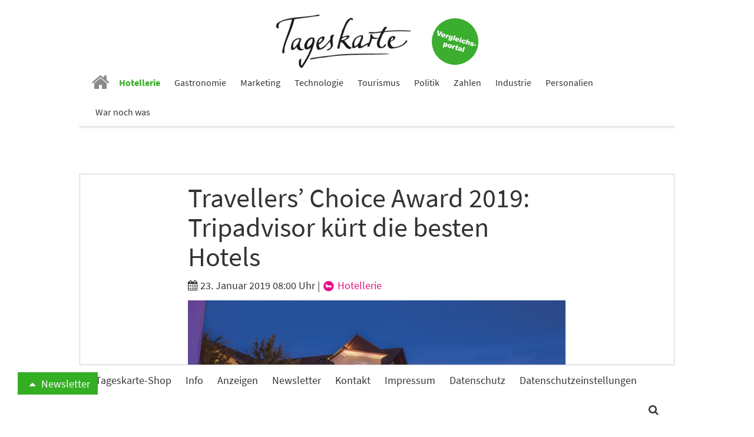

--- FILE ---
content_type: text/html; charset=utf-8
request_url: https://www.tageskarte.io/hotellerie/detail/travellers-choice-award-2019-tripadvisor-kuert-die-besten-hotels.html
body_size: 17075
content:
<!DOCTYPE html>
<html lang="de-DE">
<head>

<meta charset="utf-8">
<!-- 
	build by schubwerk Berlin GmbH

	This website is powered by TYPO3 - inspiring people to share!
	TYPO3 is a free open source Content Management Framework initially created by Kasper Skaarhoj and licensed under GNU/GPL.
	TYPO3 is copyright 1998-2019 of Kasper Skaarhoj. Extensions are copyright of their respective owners.
	Information and contribution at https://typo3.org/
-->


<link rel="shortcut icon" href="/typo3conf/ext/hogaumacht/Resources/Public/Icons/favicon.ico" type="image/x-icon">
<title>Travellers’ Choice Award 2019: Tripadvisor kürt die besten Hotels: Tageskarte</title>
<meta property="og:title" content="Travellers’ Choice Award 2019: Tripadvisor kürt die besten Hotels" />
<meta property="og:type" content="article" />
<meta property="og:url" content="https://www.tageskarte.io/hotellerie/detail/travellers-choice-award-2019-tripadvisor-kuert-die-besten-hotels.html" />
<meta property="og:image" content="https://www.tageskarte.io/fileadmin/content/_processed_/6/6/csm_Jagdhof_Titel-Ausschnitt_2018-rgb_7101bff066.jpg" />
<meta property="og:image:width" content="500" />
<meta property="og:image:height" content="334" />
<meta name="description" content="TripAdvisor hat die Travellers’ Choice Award Gewinner für Hotels 2019 vorgestellt. Die &quot;Hotel-Oscars&quot; wurden bereits zum 17. Mal vergeben. In Deutschland schnappte sich das Wellnesshotel Jagdhof im bayerischen Röhrnbach den ersten Platz. " />
<meta property="og:description" content="TripAdvisor hat die Travellers’ Choice Award Gewinner für Hotels 2019 vorgestellt. Die &quot;Hotel-Oscars&quot; wurden bereits zum 17. Mal vergeben. In Deutschland schnappte sich das Wellnesshotel Jagdhof im bayerischen Röhrnbach den ersten Platz. " />
<meta name="keywords" content="Tripadvisor, Travellers’ Choice Award, Deutschland, Hotel, weltweit" />
<meta name="generator" content="TYPO3 CMS">
<meta name="viewport" content="width=device-width, initial-scale=1">
<meta name="apple-mobile-web-app-capable" content="no">
<meta http-equiv="X-UA-Compatible" content="IE=edge">
<meta name="robots" content="index, follow, max-snippet:-1, max-image-preview:large, max-video-preview:-1">
<meta property="og:site_name" content="Tageskarte">
<meta property="og:title" content="anzeigen">


<link rel="stylesheet" type="text/css" href="/typo3conf/ext/hogaumacht/Resources/Public/Css/layout.min.1706112322.css" media="all">
<link rel="stylesheet" type="text/css" href="/typo3conf/ext/hogaumacht/Resources/Public/CustomCSS/custom.1687433309.css" media="all">
<link rel="stylesheet" type="text/css" href="/typo3conf/ext/rx_shariff/Resources/Public/Css/shariff.complete.1523862692.css" media="all">


<script src="/typo3/sysext/core/Resources/Public/JavaScript/Contrib/jquery/jquery-3.2.1.min.1561451061.js" type="text/javascript"></script>
<script type="text/javascript">
/*<![CDATA[*/
jQuery.noConflict();
/*]]>*/
</script>



<link rel="next" href="/hotellerie/detail/travellers-choice-award-2019-tripadvisor-kuert-die-besten-hotels.html?tx_news_pi1%5B%40widget_2808_0%5D%5BcurrentPage%5D=2&amp;cHash=6dfc30f8240314743d47d08163d1b8cb" />
				
<link rel="preconnect" crossorigin href="https://de.ioam.de">
<link rel="preconnect" crossorigin href="https://www.facebook.com">
<link rel="preconnect" crossorigin href="https://www.google-analytics.com">
<link rel="preconnect" crossorigin href="https://connect.facebook.net">
<link rel="preconnect" crossorigin href="https://piwik.pantanet.de">
<link rel="preconnect" crossorigin href="https://securepubads.g.doubleclick.net">
<link rel="preconnect" crossorigin href="https://storage.googleapis.com">
<link rel="preconnect" crossorigin href="https://www.googletagmanager.com">

<script src="//script.ioam.de/iam.js?m=1" type="text/javascript"></script>

<link rel="preload" as="font" crossorigin="anonymous" href="https://www.tageskarte.io/typo3conf/ext/hogaumacht/Resources/Public/Fonts/fontawesome-webfont.woff2?v=4.7.0">
<link rel="preload" as="font" crossorigin="anonymous" href="https://www.tageskarte.io/typo3conf/ext/hogaumacht/Resources/Public/Fonts/source-sans-pro-v13-latin-regular.woff2">
<link rel="preload" as="font" crossorigin="anonymous" href="https://www.tageskarte.io/typo3conf/ext/hogaumacht/Resources/Public/Fonts/source-sans-pro-v13-latin-700.woff2">
<link rel="preload" as="font" crossorigin="anonymous" href="https://www.tageskarte.io/typo3conf/ext/hogaumacht/Resources/Public/Fonts/source-serif-pro-v7-latin-regular.woff2">

<link rel="preload" href="//data-f5d00c1ea1.tageskarte.io/iomm/latest/manager/base/es6/bundle.js" as="script" id="IOMmBundle">
<link rel="preload" href="//data-f5d00c1ea1.tageskarte.io/iomm/latest/bootstrap/loader.js" as="script">
<script type="text/javascript" src="//data-f5d00c1ea1.tageskarte.io/iomm/latest/bootstrap/loader.js"></script>

<script type="text/javascript">
  IOMm('configure', { st: 'tageskar', dn: 'data-f5d00c1ea1.tageskarte.io', mh:5 });
</script>
<script type="text/javascript">
var Ads_BA_ADIDsite = "tageskarte.io";
var Ads_BA_ADIDsection = "rotation"; // "rotation"; //bzw. passende Rubrik
var Ads_BA_keyword = "";
</script>
<script type="text/javascript" src="https://storage.googleapis.com/ba_utils/taka.js"></script>
<script async type="text/javascript" src="https://securepubads.g.doubleclick.net/tag/js/gpt.js"></script>
<!-- Global site tag (gtag.js) - Google Ads: 10845787738 -->
<script async src="https://www.googletagmanager.com/gtag/js?id=AW-10845787738"></script>
<script>
  window.dataLayer = window.dataLayer || [];
  function gtag(){dataLayer.push(arguments);}
  gtag('js', new Date());

  gtag('config', 'AW-10845787738');
</script><!-- Matomo Tag Manager -->
<script type="text/javascript">
var _mtm = _mtm || [];
_mtm.push({'mtm.startTime': (new Date().getTime()), 'event': 'mtm.Start'});
var d=document, g=d.createElement('script'), s=d.getElementsByTagName('script')[0];
g.type='text/javascript'; g.async=true; g.defer=true; g.src='https://piwik.pantanet.de/js/container_gUS0m9v1.js'; s.parentNode.insertBefore(g,s);
</script>
<!-- End Matomo Tag Manager --><style>      .news-single .shariff-button {
         min-width: auto!important;
         max-width: 36px!important;
         width: 36px!important;
      }
      .shariff-button {
         min-width: auto!important;
         max-width: 24px!important;
         width: 24px!important;
      }
      .shariff-button .share_text {
         display: none!important;
      }
      .carousel-inner>.item {
         display: block;
      }</style>
</head>
<body>
<div id="fb-root"></div>
<script async defer src="https://connect.facebook.net/en_US/sdk.js#xfbml=1&version=v3.2"></script>
<nav class="navbar navbar-default navbar-fixed-top">
  <div class="container">
    <div class="sticky-d-none text-center mt-2 logo-container">
      <a href="/">
        <img alt="Tageskarte" src="/fileadmin/_processed_/4/e/csm_Tageskarte_d9e41771b2.png" width="228" height="90" />
      </a>

      <a class="navbar-jobs" href="/vergleich-bewertung.html">
        <img alt="Jobs" src="/typo3conf/ext/hogaumacht/Resources/Public/Images/Button_Vergleichsportal.svg" width="79" height="79" />
      </a>
    </div>
    <div class="navbar-header">
      <button type="button" class="navbar-toggle collapsed" data-toggle="collapse" data-target="#bs-example-navbar-collapse-1" aria-expanded="false">
        <span class="sr-only">Toggle navigation</span> <span class="icon-bar"></span> <span class="icon-bar"></span> <span class="icon-bar"></span>
      </button>

      <a class="navbar-brand" href="/">
        <img class="img-responsive" alt="Tageskarte" src="/fileadmin/_processed_/4/e/csm_Tageskarte_f6797b121f.png" width="86" height="34" />
      </a>
    </div>

    <div class="collapse navbar-collapse" id="bs-example-navbar-collapse-1">
      <ul class="nav navbar-nav">
        
          
              <li class=" n27">
                <a href="/" target="" title="Home">
                  <i class="fa fa-home" aria-hidden="true"></i>
                </a>
              </li>
            
        
          
              <li class="active n71">
                <a href="/hotellerie.html" target="" title="Hotellerie">
                  Hotellerie
                </a>
              </li>
            
        
          
              <li class=" n72">
                <a href="/gastronomie.html" target="" title="Gastronomie">
                  Gastronomie
                </a>
              </li>
            
        
          
              <li class=" n75">
                <a href="/marketing.html" target="" title="Marketing">
                  Marketing
                </a>
              </li>
            
        
          
              <li class=" n3071">
                <a href="/technologie.html" target="" title="Technologie">
                  Technologie
                </a>
              </li>
            
        
          
              <li class=" n73">
                <a href="/tourismus.html" target="" title="Tourismus">
                  Tourismus
                </a>
              </li>
            
        
          
              <li class=" n74">
                <a href="/politik.html" target="" title="Politik">
                  Politik
                </a>
              </li>
            
        
          
              <li class=" n77">
                <a href="/zahlen.html" target="" title="Zahlen">
                  Zahlen
                </a>
              </li>
            
        
          
              <li class=" n78">
                <a href="/industrie.html" target="" title="Industrie">
                  Industrie
                </a>
              </li>
            
        
          
              <li class=" n3503">
                <a href="/personalien.html" target="" title="Personalien">
                  Personalien
                </a>
              </li>
            
        
          
              <li class=" n3278">
                <a href="/war-noch-was.html" target="" title="War noch was">
                  War noch was
                </a>
              </li>
            
        
      </ul>
    </div>
  </div>
</nav>

<div class="outer-main mt-4">
    
            <div class="container">
                <div class="leaderboard-cad"><div id="Ads_BA_BS" class="text-center"><script type="text/javascript">Ads_BA_AD('BS');</script></div></div>
            </div>
        

    
	
	
	

    <script type='text/javascript'>
        var cp = 'Hotellerie';
        IOMm('pageview', {cp: cp});
    </script>

    <div class="container bg-white b-1">
        
<div id="c111" class="frame frame-default frame-type-list frame-layout-0"><html xmlns:f="http://typo3.org/ns/TYPO3/CMS/Fluid/ViewHelpers"><div class="news news-single"><div class="article" itemscope="itemscope" itemtype="http://schema.org/Article"><div class="row"><div class="col-sm-8 col-sm-offset-2"><h1 class="mt-0" itemprop="headline">Travellers’ Choice Award 2019: Tripadvisor kürt die besten Hotels</h1><div class="extra"><!-- author --><!-- date --><i class="fa fa-calendar"></i><time datetime="2019-01-23">
                23. Januar 2019 08:00 Uhr
                <meta itemprop="datePublished" content="2019-01-23" /></time><!-- category -->
	
		
			|
			
					
						
							
									<a class="category-image category-2" href="/hotellerie.html"><img title="Hotellerie" alt="Hotellerie" src="/fileadmin/content/_processed_/8/7/csm_hotellerie_05560ce183.png" width="22" height="22" /> Hotellerie
									</a></div><!-- media files --><div id="news-carousel" class="carousel slide news-img-wrap mb-2" data-ride="carousel" data-interval="8000" data-pause="hover"><div class="carousel-inner" role="listbox"><div class="item active"><a href="/fileadmin/content/_processed_/6/6/csm_Jagdhof_Titel-Ausschnitt_2018-rgb_651a693bcf.jpg" data-description="1. Platz in Deutschland: Das Wellnesshotel Jagdhof in Röhrnbach / Quelle: TripAdvisor" title="" class="lightbox" rel="lightbox[myImageSet]"><img class="img-responsive img-lazy"
         title="" alt=""
         data-src="/fileadmin/content/_processed_/6/6/csm_Jagdhof_Titel-Ausschnitt_2018-rgb_415d9bef0e.jpg"
         data-srcset="/fileadmin/content/_processed_/6/6/csm_Jagdhof_Titel-Ausschnitt_2018-rgb_415d9bef0e.jpg 642w, /fileadmin/content/_processed_/6/6/csm_Jagdhof_Titel-Ausschnitt_2018-rgb_cc21a7346b.jpg 509w, /fileadmin/content/_processed_/6/6/csm_Jagdhof_Titel-Ausschnitt_2018-rgb_c16a5e04bf.jpg 470w, /fileadmin/content/_processed_/6/6/csm_Jagdhof_Titel-Ausschnitt_2018-rgb_3412bb62c2.jpg 737w, /fileadmin/content/_processed_/6/6/csm_Jagdhof_Titel-Ausschnitt_2018-rgb_a601f6a3b8.jpg 395w"
         sizes="(min-width: 1200px) 642px, (min-width: 992px) 509px, (min-width: 768px) 470px, (max-width: 767px) 736px, (max-width: 425px) 395px" /></a><div class="carousel-caption news-img-caption">
		1. Platz in Deutschland: Das Wellnesshotel Jagdhof in Röhrnbach / Quelle: TripAdvisor
	</div></div></div></div></div></div><div class="row"><div class="col-sm-2"><div xmlns:rx="http://typo3.org/ns/Reelworx/RxShariff/ViewHelper"><div data-orientation="vertical" data-theme="icon" data-mail-url="mailto:" data-services="[&quot;facebook&quot;,&quot;whatsapp&quot;,&quot;linkedin&quot;,&quot;twitter&quot;,&quot;xing&quot;,&quot;mail&quot;]" data-lang="de" class="shariff"></div></div></div><div class="col-sm-8 inner-content"><meta itemprop="description" content="TripAdvisor hat die Travellers’ Choice Award Gewinner für Hotels 2019 vorgestellt. Die &quot;Hotel-Oscars&quot; wurden bereits zum 17. Mal vergeben. In Deutschland schnappte sich das Wellnesshotel Jagdhof im bayerischen Röhrnbach den ersten Platz. "><meta itemprop="image" content="/fileadmin/content/_processed_/6/6/csm_Jagdhof_Titel-Ausschnitt_2018-rgb_7101bff066.jpg" /><meta itemprop="dateModified" content="2019-01-23" /><div itemprop="author publisher" itemscope itemtype="http://schema.org/Organization"><meta itemprop="url" content="https://www.tageskarte.io/" /><meta itemprop="name" content="TAGESKARTE" /><div itemprop="logo" itemscope itemtype="https://schema.org/ImageObject"><meta itemprop="url" content="/typo3temp/assets/_processed_/2/c/csm_Tageskarte_90fd8c06b8.png" /></div></div><!-- main text --><div class="news-text-wrap" itemprop="articleBody"><p>TripAdvisor hat die Travellers’ Choice Award Gewinner für Hotels 2019 vorgestellt. Die Auszeichnung gründet auf Millionen von Bewertungen und Meinungen der TripAdvisor-Reisenden weltweit innerhalb eines Jahres. Zum 17. Mal wird der Award in diesem Jahr vergeben und würdigt 7.812 Unterkünfte in 94 Ländern weltweit in neun Kategorien.</p><p>In Deutschland stehen Wellnesshotels in der Natur bei Reisenden hoch im Kurs, aber auch Hotelikonen in Berlin, Düsseldorf oder Trier gehören zu den Gewinnern der Kategorie „Top Hotels“. Das weltweite Ranking wird angeführt von den <a href="https://www.tulemarresort.com/accommodations/tulemar-bungalows/bungalows/" target="_blank">Tulemar Bungalows &amp; Villas</a>, die in einem Nationalpark in Costa Rica liegen und mit reichlich exotischer Flora und Fauna locken. Außerdem haben es einige Hotels aus Asien, Italien und eines aus Österreich in die Top Ten weltweit geschafft.</p><p>„Wir gratulieren den Travellers‘ Choice Gewinnern für Hotels – unsere Hotel-Oscars sind die höchste Auszeichnung und Ausgangspunkt für Reisende, ihr ideales Hotel für jeden Geldbeutel und Reisetyp zu finden, wenn sie in diesem Jahr verreisen“, sagt Susanne Nguyen, Pressesprecherin bei TripAdvisor.</p><p>Die Nummer eins in Deutschland bei Top Hotels ist das Wellnesshotel Jagdhof aus Bayern: „Als Wellnesshotel möchten wir unsere Gäste mit Charme und Großzügigkeit auf allen Ebenen verwöhnen – das gelingt uns, wie die positiven Bewertungen auf TripAdvisor zeigen. Daher möchten wir uns herzlich bei unseren Gästen für ihr tolles Feedback bedanken, ebenso gilt unser Dank dem ganzen Jagdhof-Team, das mit so viel Herzblut dabei ist!“, sagt Familie Ritzinger.</p><p><strong>Die&nbsp;Top 10 „Top Hotels“ in Deutschland</strong><br /> &nbsp;</p></div><!-- content elements --><div id="c4799" class="frame frame-default frame-type-text frame-layout-0"><p><strong>1. Platz: <a href="https://www.jagdhof-roehrnbach.de/" target="_blank">Wellnesshotel Jagdhof</a>, Röhrnbach</strong></p><p><strong>Das sagt TripAdvisor:</strong>&nbsp;Das Wohlbefinden der Gäste steht ganz im Mittelpunkt dieses 5-Sterne-Hotels. Das stilvolle Ambiente des Hauses sowie die Wander- und Ausflugsmöglichkeiten im umliegenden Naherholungsgebiet Bayerischer Wald lassen den Besucher schnell den Alltagsstress vergessen. Das gelingt natürlich auch mit den vielen Angeboten in der mit 6.500 m2 größten Hotel-WellnessLandschaft in Bayern. Fazit eines Besuchers: „Wir reisen viel in der Welt umher, aber dieses Hotel übertrifft fast alle Hotels in allen Belangen. Service top, Wellnessbereich super, Zimmer modern und gemütlich, Essen, vom Frühstück über Nachmittagsbüfett bis auf Nacht mit 6-7-Gang-Menüs super!“</p></div><div id="c4798" class="frame frame-default frame-type-textmedia frame-layout-0"><div class="ce-textpic ce-center ce-above"><!-- 4 --><!-- instagram --><figure class="image"></figure></div></div><div id="c4801" class="frame frame-default frame-type-text frame-layout-0"><p><strong>2. Platz:<a href="https://www.gorkiapartments.com/de" target="_blank"> Berlin Gorki Apartments</a>, Berlin </strong></p><p><strong>Das sagt TripAdvisor: </strong>Ein wahres Schmuckstück im Herzen der Hauptstadt sind die Berlin Gorki Apartments: Die luxuriöse Einrichtung erinnert stilsicher an vergangene Epochen und der zuvorkommende und freundliche Service lässt keine Wünsche offen. Ein Gast berichtet: „Man fühlt sich nicht wie in einem Hotel, sondern als wäre man zuhause.“</p></div><div id="c4800" class="frame frame-default frame-type-textmedia frame-layout-0"><div class="ce-textpic ce-center ce-above"><!-- 4 --><!-- instagram --><figure class="image"></figure></div></div><div id="c4803" class="frame frame-default frame-type-text frame-layout-0"><p><strong>3. Platz: <a href="https://www.zechmeisterlehen.de/" target="_blank">Alpenhotel Zechmeisterlehen</a>, Schönau am Königssee&nbsp;</strong></p><p><strong>Das sagt TripAdvisor:</strong> Erholungsurlaub vor atemberaubender Alpenkulisse bietet das 4-Sterne-Alpenhotel Zechmeisterlehen im Berchtesgadener Land. Im Sommer lockt der hoteleigene Naturbadesee mit Liegebereich an die frische Luft, für die kalte Monate bietet sich der gut ausgestattete Wellnessbereich an. Auch kulinarisch hat das Hotel einiges zu bieten, wie dieser TripAdvisor-User weiß: „Das Essen war einfach himmlisch. Das kann man gar nicht beschreiben, das muss man erlebt haben.“</p></div><div id="c4802" class="frame frame-default frame-type-textmedia frame-layout-0"><div class="ce-textpic ce-center ce-above"><!-- 4 --><!-- instagram --><figure class="image"></figure></div></div><div id="c4805" class="frame frame-default frame-type-text frame-layout-0"><p><strong>4. Platz: <a href="https://www.forsthaus-auerhahn.de/" target="_blank">Forsthaus Auerhahn</a>, Baiersbronn</strong></p><p><strong>Das sagt TripAdvisor:</strong> Mittlerer Hotelpreis/Nacht: Auf TripAdvisor nicht verfügbar. Wo früher Fuhrleute und Holzhauer einkehrten, ist inzwischen ein 4-Sterne-Hotel im Naturpark Schwarzwald entstanden. Landschaftlich toll gelegen, mit tadellosem Service und Verköstigung ist das Forsthaus auch für Familien geeignet. Besonders zu empfehlen sind die getrennten und kürzlich neu renovierten Pool-Landschaften, damit im Urlaub auch die nötige Ruhe gewährleistet ist. „Wir werden auf jeden Fall wiederkommen, auch aufgrund der durchweg angenehmen Mitarbeiter“, verspricht ein Gast.</p></div><div id="c4804" class="frame frame-default frame-type-textmedia frame-layout-0"><div class="ce-textpic ce-center ce-above"><!-- 4 --><!-- instagram --><figure class="image"></figure></div></div><div id="c4807" class="frame frame-default frame-type-text frame-layout-0"><p><strong>5. Platz: <a href="https://www.marriott.de/hotels/travel/berak-hotel-am-steinplatz-autograph-collection/" target="_blank">Hotel am Steinplatz, Autograph Collection</a>, Berlin</strong></p><p><strong>Das sagt TripAdvisor:</strong> Bereits 1913 wurde das heutige glamouröse Hotel am Steinplatz in Berlin eröffnet. Hier residierten bereits Stars wie Romy Schneider und Brigitte Bardot. Heute erstrahlt das Etablissement in renovierter Form und schafft den Spagat zwischen klassischem Stil und moderner Architektur. „Vom ersten Kontakt beim Check-In einfach nur perfekt. So soll Service sein, nett, nie übertrieben, aber immer hilfsbereit.“, schwärmt ein Nutzer auf TripAdvisor.</p></div><div id="c4806" class="frame frame-default frame-type-textmedia frame-layout-0"><div class="ce-textpic ce-center ce-above"><!-- 4 --><!-- instagram --><figure class="image"></figure></div></div><div id="c4809" class="frame frame-default frame-type-text frame-layout-0"><p><strong>6. Platz: <a href="http://www.ritzcarlton.com/de/hotels/germany/wolfsburg" target="_blank">The Ritz-Carlton</a>, Wolfsburg</strong></p><p><strong>Das sagt TripAdvisor:</strong> Dieses Hotel eignet sich für VW-Autoabholer und reguläre Gäste gleichermaßen. Die exklusive und geschmackvolle Einrichtung überzeugt ebenso wie das erstklassige Frühstücksangebot. In den Abendstunden öffnet der Ritz-Club seine Pforten zum gepflegten Dinner. Ein wahrer Blickfänger ist der Ausblick auf das bei Nacht illuminierte, denkmalgeschützte VW-Kraftwerk. Die Gäste wissen auch den Service sehr zu schätzen: „Das Personal war äußerst zuvorkommend und hat beinahe alle Wünsche von den Augen abgelesen.“</p></div><div id="c4808" class="frame frame-default frame-type-textmedia frame-layout-0"><div class="ce-textpic ce-center ce-above"><!-- 4 --><!-- instagram --><figure class="image"></figure></div></div><div id="c4811" class="frame frame-default frame-type-text frame-layout-0"><p><strong>7. Platz: <a href="https://www.capellahotels.com/en/capella-dusseldorf" target="_blank">Breidenbacher Hof, a Capella Hotel</a>, Düsseldorf</strong></p><p><strong>Das sagt TripAdvisor: </strong>Direkt an der Luxusmeile “Kö” liegt der Breidenbacher Hof. Von Literaten wie Karl May und Thomas Mann bis zu Musikern wie den Rolling Stones und Paul McCartney haben schon viele Prominente im Breidenbacher Hof genächtigt. Mit Udo Lindenberg hatte das Hotel sogar einen berühmten Pagen. Die perfekte Lage ermöglicht Spaziergänge zu den wichtigsten Hotspots der Stadt. Der hauseigene Pool, die Suiten und die internationale Bar lassen keine Wünsche offen. TripAdvisor-Nutzer loben den Breidenbacher Hof als „Ausnahmeerscheinung in der deutschen Hotellerie.“</p></div><div id="c4810" class="frame frame-default frame-type-textmedia frame-layout-0"><div class="ce-textpic ce-center ce-above"><!-- 4 --><!-- instagram --><figure class="image"></figure></div></div><div id="c4813" class="frame frame-default frame-type-text frame-layout-0"><p><strong>8. Platz: <a href="https://www.alpenhof.de/index.asp" target="_blank">Alm- &amp; Wellnesshotel Alpenhof</a>, Berchtesgaden</strong></p><p><strong>Das sagt TripAdvisor:</strong> Der Alpenhof begeistert seine Gäste mit seinem stilsicheren Ambiente und einem perfekten Verhältnis von Romantik und Pragmatik. Die ruhige Lage und Atmosphäre sorgen direkt für Wohlgefühl und Entspannung. Der Wellnessbereich des familiengeführten Hotels wurde kürzlich umfassend renoviert und erstrahlt im neuen Glanz. Ein Nutzer auf TripAdvisor schreibt: „Die Mitarbeiter sind mit sehr viel Herz und Freunde bei der Arbeit dabei und man fühlt sich im Alpenhof einfach gut aufgehoben.“</p></div><div id="c4812" class="frame frame-default frame-type-textmedia frame-layout-0"><div class="ce-textpic ce-center ce-above"><!-- 4 --><!-- instagram --><figure class="image"></figure></div></div><div id="c4815" class="frame frame-default frame-type-text frame-layout-0"><p><strong>9. Platz: <a href="https://www.reischlhof.de/index.de.html" target="_blank">Wellnesshotel Reischlhof</a>, Wegscheid</strong></p><p><strong>Das sagt TripAdvisor:</strong> Exzellente Küche, großer Spa-Bereich und liebevoll eingerichtete Räumlichkeiten – mit diesen drei Zutaten weiß das von der Familie Reischl geführte 4-Sterne-Wellnesshotel in Niederbayern zu überzeugen. Insbesondere von den variantenreichen Aufgüssen in der Sauna sind die Gäste begeistert. „Dieses Hotel hat es geschafft die klassischen Kleinigkeiten, die auch im Urlaub zu Stress führen können, zu eliminieren.“, weiß ein Gast zu berichten.</p></div><div id="c4814" class="frame frame-default frame-type-textmedia frame-layout-0"><div class="ce-textpic ce-center ce-above"><!-- 4 --><!-- instagram --><figure class="image"></figure></div></div><div id="c4817" class="frame frame-default frame-type-text frame-layout-0"><p><strong>10. Platz: <a href="https://www.hotel-villa-huegel.de/" target="_blank">Hotel Villa Hügel</a>, Trier</strong></p><p><strong>Das sagt TripAdvisor:</strong> Wer schon immer einmal in einem Skypool eines Luxushotels baden wollte, sollte sich das Hotel Villa Hügel genauer anschauen. Vom Pool aus lässt sich ein grandioses Panorama mit der Stadt Trier und dem Moseltal bestaunen. Neben dem Wellnessbereich überzeugt auch das schöne Ambiente derkürzlich umgebauten alten Villa. Ein Reisender ist restlos begeistert: „Selten so ein gutes Hotel erlebt. Vom Skypool kann man beim Schwimmen über die Stadt blicken. Das Frühstück ist nach unserer Meinung nicht mehr zu übertreffen, hier ist jeder zufrieden, einfach toll.“</p></div><div id="c4816" class="frame frame-default frame-type-textmedia frame-layout-0"><div class="ce-textpic ce-center ce-above"><!-- 4 --><!-- instagram --><figure class="image"></figure></div></div><div id="c4818" class="frame frame-default frame-type-text frame-layout-0"><p><strong>Die Top 10 „Top Hotels“ weltweit</strong></p><p>Das weltweit beste Hotel dürfte sowohl Erholungssuchende als auch Naturliebhaber ansprechen: Die Tulemar Bungalows &amp; Villas bieten nicht nur luxuriöse Unterkünfte und einen traumhaft schönen Strand, sondern liegen inmitten des Manuel Antonio National Parks, wo Faultiere, Affen und Kolibris mit etwas Glück von der eigenen Terrasse aus bestaunt werden können.</p><ol><li><strong><a href="https://www.tulemarresort.com/accommodations/tulemar-bungalows/bungalows/" target="_blank">Tulemar Bungalows &amp; Villas</a></strong>, Costa Rica - „Wie beschreiben Sie Perfektion? Das schönste Zimmer, die beste Aussicht, ein herrlicher Strand, eine reichhaltige Tierwelt, mit Affen, die einen jeden Morgen besuchen, und ein persönlicher Concierge.“</li><li><strong><a href="http://www.belvederericcione.com/de/hotel-in-riccione/1-0.html" target="_blank">Hotel Belvedere</a></strong>, Italien – „Der gepflegte, nahe gelegene Stand, die neu renovierten Zimmer, das ausgezeichnete Essen und die herzliche Gastfreundschaft Marinas mit ihrem Team sind längst nicht alles, was uns an diesem Hotel fasziniert.“</li><li><strong><a href="http://viroth-hotel.com/" target="_blank">Viroth's Hotel</a></strong>,<strong></strong>Kambodscha – „Dieses Hotel ist außergewöhnlich! Es verbindet Stil mit Klasse und exzellentem Service und es ist sicherlich eines der besten Hotels in Kambodscha = absolut empfehlenswert!“</li><li><strong><a href="http://amanda-kenting.hengchunhotels.com/en/" target="_blank">Kenting Amanda Hotel</a></strong>, Taiwan – „Es ist von innen wie ein marokkanischer Palast und man fühlt sich wie eine Prinzessin oder Prinz (wer weiß das heute noch so genau ;-)) aus Tausend und eine Nacht.“</li><li><strong><a href="https://www.tuxerhof.at/" target="_blank">Hotel Alpin Spa Tuxerhof</a></strong>, Österreich – „Das Juwel im Zillertal: Das Engagement der Familie Schneeberger und des ganzen Personals ist sehr bemerkenswert...durch den Umbau des Hotels ist zum Hallenbad nun auch ein Sunset-Pool auf dem Dach entstanden.“</li><li><strong><a href="https://fqicharleston.com/" target="_blank">French Quarter Inn</a></strong>, USA – „Wenn man auf der Suche nach Südstaatencharme, Gastfreundlichkeit und zentraler Lage ist, liegt man hier goldrichtig. Das Hotel ist nahezu perfekt. Tolle Zimmer, hilfsbereites Personal und viel Flair haben uns begeistert. Es gibt sogar frisch gebackene Kekse und Milch, bevor man ins Bett geht ;-).“</li><li><strong><a href="https://www.theresortatpedregal.com/" target="_blank">The Resort at Pedregal</a></strong>, Mexiko – „Sobald man sich dem Hotel nähert, wird man begrüßt mit beeindruckender Aussicht, köstlichen Drinks und freundlichen Gastgebern. Der Service ist erstklassig.“</li><li><strong><a href="https://www.belmond.com/de/palacio-nazarenas-cusco/" target="_blank">Belmond Palacio Nazarenas</a></strong>, Peru – Die Einrichtungen sind wunderschön und spiegeln die Geschichte und Tradition von Cusco wider. Pool, Frühstück und Abendessen, alles fantastisch. Das Zimmer war traumhaft, mit Blick auf die Berge.“</li><li><strong><a href="http://www.kayakapi.com/" target="_blank">Kayakapi Premium Caves</a></strong>, Türkei – „Die Lage des Hotels war fantastisch, die Anlage mit Restaurant und Pool einfach toll, die Zimmer in alten – sehr schön restaurierten – Höhlenwohnungen waren sehr geschmackvoll eingerichtet und ließen keine Wünsche offen. Das Frühstück war ausgezeichnet. Wir haben uns sehr wohlgefühlt.“</li><li><strong><a href="https://www.hanoilasiestahotel.com/?Hotelnames=ASIAVNHTLHanoiLaSies&amp;d=30d-xppc&amp;partner=FB-PACK-PPC-15&amp;campaignId=1380699528|52390948302|kwd-kwd-89143122037&amp;gclid=Cj0KCQiAm5viBRD4ARIsADGUT25J7NTe8i_G-1wtuDZK2nZmICe4EUahvzvcu92BRzPf5M-KMXmLxWEaAtoyEALw_wcB" target="_blank">Hanoi La Siesta Hotel &amp; Spa</a></strong>, Vietnam – „Das Hotel liegt perfekt inmitten der Altstadt, das Zimmer bietet jeden Komfort und das Frühstück ist sehr umfangreich, mit vielen lokalen Spezialitäten. Das absolute Highlight aber sind die Mitarbeiter.“</li></ol></div><div id="c4819" class="frame frame-default frame-type-text frame-layout-0"><hr /><p>&nbsp;</p></div><div class="content-cad"><div id="Ads_BA_CAD2" class="text-center"><script type="text/javascript">Ads_BA_AD('CAD2');</script></div></div><!-- Link Back --><p><a class="btn btn-default" href="/hotellerie.html">
			Zurück
		</a></p></div></div></div></div></html></div>


<div id="c43960" class="frame frame-default frame-type-list frame-layout-2"></div>


<div id="c2808" class="frame frame-default frame-type-list frame-layout-2"><header><h2 class="">
				Vielleicht auch interessant
			</h2></header><div class="news"><!--TYPO3SEARCH_end--><div class="news-list-view news-template-14" id="news-container-2808"><div class="news-list-item"><div class="news-list-item-inner"><div class="articletype-0" itemscope="itemscope" itemtype="http://schema.org/Article"><meta itemprop="image" content="/fileadmin/content/_processed_/b/0/csm_HotelSchaniWien_Abenddaemmerung__c_SchaniHotels-GregorHofbauer_DE_5c891ce897.jpg" /><meta itemprop="datePublished" content="2026-01-21" /><meta itemprop="dateModified" content="2026-01-21" /><div itemprop="author publisher" itemscope itemtype="http://schema.org/Organization"><meta itemprop="url" content="https://www.tageskarte.io/" /><meta itemprop="name" content="TAGESKARTE" /><div itemprop="logo" itemscope itemtype="https://schema.org/ImageObject"><meta itemprop="url" content="/typo3temp/assets/_processed_/2/c/csm_Tageskarte_90fd8c06b8.png" /></div></div><h3 itemprop="headline"><a itemprop="url" title="Expansionskurs in Wien: Schani Hotels kündigen Neueröffnungen an" href="/hotellerie/detail/expansionskurs-in-wien-schani-hotels-kuendigen-neueroeffnungen-an.html">
							Expansionskurs in Wien: Schani Hotels kündigen Neueröffnungen an
						</a></h3><div class="row"><div class="col-sm-5"><a title="Expansionskurs in Wien: Schani Hotels kündigen Neueröffnungen an" href="/hotellerie/detail/expansionskurs-in-wien-schani-hotels-kuendigen-neueroeffnungen-an.html"><img class="img-responsive news-list-item-image img-lazy"
                 title="" alt=""
                 src="[data-uri]"
                 data-src="/fileadmin/content/_processed_/b/0/csm_HotelSchaniWien_Abenddaemmerung__c_SchaniHotels-GregorHofbauer_DE_a3a5792327.jpg"
                 data-srcset="/fileadmin/content/_processed_/b/0/csm_HotelSchaniWien_Abenddaemmerung__c_SchaniHotels-GregorHofbauer_DE_84fa807af9.jpg 250w, /fileadmin/content/_processed_/b/0/csm_HotelSchaniWien_Abenddaemmerung__c_SchaniHotels-GregorHofbauer_DE_0cd8f1a84e.jpg 194w, /fileadmin/content/_processed_/b/0/csm_HotelSchaniWien_Abenddaemmerung__c_SchaniHotels-GregorHofbauer_DE_6a20e382f5.jpg 178w, /fileadmin/content/_processed_/b/0/csm_HotelSchaniWien_Abenddaemmerung__c_SchaniHotels-GregorHofbauer_DE_355180bc7d.jpg 737w, /fileadmin/content/_processed_/b/0/csm_HotelSchaniWien_Abenddaemmerung__c_SchaniHotels-GregorHofbauer_DE_a3a5792327.jpg 395w"
                 sizes="(min-width: 1200px) 250px, (min-width: 992px) 194px, (min-width: 768px) 178px, (max-width: 767px) 737px, (max-width: 425px) 395px" /></a><div data-url="https://www.tageskarte.io/hotellerie/detail/expansionskurs-in-wien-schani-hotels-kuendigen-neueroeffnungen-an.html" data-theme="icon" data-services="[&quot;facebook&quot;,&quot;whatsapp&quot;,&quot;linkedin&quot;,&quot;twitter&quot;,&quot;xing&quot;]" data-lang="de" class="shariff"></div></div><div class="col-sm-7"><!-- teaser --><div itemprop="description" class="description"><p>Die Wiener Hotelgruppe Schani expandiert im Jahr 2026 um zwei weitere Standorte. Während das Hotel Schani City im Frühjahr in der Leopoldstadt startet, folgt im Herbst ein weiteres Haus am Naschmarkt.</p></div><div class="more-link"><a class="btn btn-default btn-read-more" title="Expansionskurs in Wien: Schani Hotels kündigen Neueröffnungen an" href="/hotellerie/detail/expansionskurs-in-wien-schani-hotels-kuendigen-neueroeffnungen-an.html">
                Weiterlesen
            </a></div></div></div></div></div></div><div class="news-list-item"><div class="news-list-item-inner"><div class="articletype-0" itemscope="itemscope" itemtype="http://schema.org/Article"><meta itemprop="image" content="/fileadmin/content/_processed_/6/a/csm_csm_Motel_One_Berlin-Upper_West_Fassade__c__Motel_One_b330621d2d_694160f3ff__1___1__39c68fc692__1___1__c7f3324c36.jpg" /><meta itemprop="datePublished" content="2026-01-21" /><meta itemprop="dateModified" content="2026-01-21" /><div itemprop="author publisher" itemscope itemtype="http://schema.org/Organization"><meta itemprop="url" content="https://www.tageskarte.io/" /><meta itemprop="name" content="TAGESKARTE" /><div itemprop="logo" itemscope itemtype="https://schema.org/ImageObject"><meta itemprop="url" content="/typo3temp/assets/_processed_/2/c/csm_Tageskarte_90fd8c06b8.png" /></div></div><h3 itemprop="headline"><a itemprop="url" title="Motel One Group expandiert in Österreich" href="/hotellerie/detail/motel-one-group-expandiert-in-oesterreich.html">
							Motel One Group expandiert in Österreich
						</a></h3><div class="row"><div class="col-sm-5"><a title="Motel One Group expandiert in Österreich" href="/hotellerie/detail/motel-one-group-expandiert-in-oesterreich.html"><img class="img-responsive news-list-item-image img-lazy"
                 title="" alt=""
                 src="[data-uri]"
                 data-src="/fileadmin/content/_processed_/6/a/csm_csm_Motel_One_Berlin-Upper_West_Fassade__c__Motel_One_b330621d2d_694160f3ff__1___1__39c68fc692__1___1__c564fe8ea1.jpg"
                 data-srcset="/fileadmin/content/_processed_/6/a/csm_csm_Motel_One_Berlin-Upper_West_Fassade__c__Motel_One_b330621d2d_694160f3ff__1___1__39c68fc692__1___1__d227960f28.jpg 250w, /fileadmin/content/_processed_/6/a/csm_csm_Motel_One_Berlin-Upper_West_Fassade__c__Motel_One_b330621d2d_694160f3ff__1___1__39c68fc692__1___1__894abe67d5.jpg 194w, /fileadmin/content/_processed_/6/a/csm_csm_Motel_One_Berlin-Upper_West_Fassade__c__Motel_One_b330621d2d_694160f3ff__1___1__39c68fc692__1___1__ca9a16ac13.jpg 178w, /fileadmin/content/_processed_/6/a/csm_csm_Motel_One_Berlin-Upper_West_Fassade__c__Motel_One_b330621d2d_694160f3ff__1___1__39c68fc692__1___1__f288814041.jpg 737w, /fileadmin/content/_processed_/6/a/csm_csm_Motel_One_Berlin-Upper_West_Fassade__c__Motel_One_b330621d2d_694160f3ff__1___1__39c68fc692__1___1__c564fe8ea1.jpg 395w"
                 sizes="(min-width: 1200px) 250px, (min-width: 992px) 194px, (min-width: 768px) 178px, (max-width: 767px) 737px, (max-width: 425px) 395px" /></a><div data-url="https://www.tageskarte.io/hotellerie/detail/motel-one-group-expandiert-in-oesterreich.html" data-theme="icon" data-services="[&quot;facebook&quot;,&quot;whatsapp&quot;,&quot;linkedin&quot;,&quot;twitter&quot;,&quot;xing&quot;]" data-lang="de" class="shariff"></div></div><div class="col-sm-7"><!-- teaser --><div itemprop="description" class="description"><p>Motel One baut die eigene Präsenz auf dem österreichischen Markt aus. Bis zum Jahr 2029 soll das Portfolio im Nachbarland auf insgesamt 13 Häuser anwachsen. Ein zentraler Bestandteil der Wachstumsstrategie ist die Verdichtung des Angebots in Wien.</p></div><div class="more-link"><a class="btn btn-default btn-read-more" title="Motel One Group expandiert in Österreich" href="/hotellerie/detail/motel-one-group-expandiert-in-oesterreich.html">
                Weiterlesen
            </a></div></div></div></div></div></div><div class="news-list-item"><div class="news-list-item-inner"><div class="articletype-0" itemscope="itemscope" itemtype="http://schema.org/Article"><meta itemprop="image" content="/fileadmin/content/_processed_/4/d/csm_GRBR_Grand_Hotel_Hof_e_bis_Juni_2027_2992b7ea8c.jpg" /><meta itemprop="datePublished" content="2026-01-21" /><meta itemprop="dateModified" content="2026-01-21" /><div itemprop="author publisher" itemscope itemtype="http://schema.org/Organization"><meta itemprop="url" content="https://www.tageskarte.io/" /><meta itemprop="name" content="TAGESKARTE" /><div itemprop="logo" itemscope itemtype="https://schema.org/ImageObject"><meta itemprop="url" content="/typo3temp/assets/_processed_/2/c/csm_Tageskarte_90fd8c06b8.png" /></div></div><h3 itemprop="headline"><a itemprop="url" title="Neugestaltung des Grand Hotel Hof Ragaz" href="/hotellerie/detail/neugestaltung-des-grand-hotel-hof-ragaz.html">
							Neugestaltung des Grand Hotel Hof Ragaz
						</a></h3><div class="row"><div class="col-sm-5"><a title="Neugestaltung des Grand Hotel Hof Ragaz" href="/hotellerie/detail/neugestaltung-des-grand-hotel-hof-ragaz.html"><img class="img-responsive news-list-item-image img-lazy"
                 title="" alt=""
                 src="[data-uri]"
                 data-src="/fileadmin/content/_processed_/4/d/csm_GRBR_Grand_Hotel_Hof_e_bis_Juni_2027_2e7383ee31.jpg"
                 data-srcset="/fileadmin/content/_processed_/4/d/csm_GRBR_Grand_Hotel_Hof_e_bis_Juni_2027_f85c33da57.jpg 250w, /fileadmin/content/_processed_/4/d/csm_GRBR_Grand_Hotel_Hof_e_bis_Juni_2027_fe771fa17b.jpg 194w, /fileadmin/content/_processed_/4/d/csm_GRBR_Grand_Hotel_Hof_e_bis_Juni_2027_160391e687.jpg 178w, /fileadmin/content/_processed_/4/d/csm_GRBR_Grand_Hotel_Hof_e_bis_Juni_2027_368cd5879f.jpg 737w, /fileadmin/content/_processed_/4/d/csm_GRBR_Grand_Hotel_Hof_e_bis_Juni_2027_2e7383ee31.jpg 395w"
                 sizes="(min-width: 1200px) 250px, (min-width: 992px) 194px, (min-width: 768px) 178px, (max-width: 767px) 737px, (max-width: 425px) 395px" /></a><div data-url="https://www.tageskarte.io/hotellerie/detail/neugestaltung-des-grand-hotel-hof-ragaz.html" data-theme="icon" data-services="[&quot;facebook&quot;,&quot;whatsapp&quot;,&quot;linkedin&quot;,&quot;twitter&quot;,&quot;xing&quot;]" data-lang="de" class="shariff"></div></div><div class="col-sm-7"><!-- teaser --><div itemprop="description" class="description"><p>Das Grand Resort Bad Ragaz modernisiert ab Februar 2026 das Erdgeschoss des Grand Hotel Hof Ragaz. Trotz der umfassenden Bauarbeiten an der kulinarischen Infrastruktur und den öffentlichen Bereichen bleibt der Hotelbetrieb in wesentlichen Teilen des Resorts erhalten.</p></div><div class="more-link"><a class="btn btn-default btn-read-more" title="Neugestaltung des Grand Hotel Hof Ragaz" href="/hotellerie/detail/neugestaltung-des-grand-hotel-hof-ragaz.html">
                Weiterlesen
            </a></div></div></div></div></div></div><!-- text/image --><div class="news-list-item banner banner-3" data-track-content data-content-name="BM: Betterspace 15.1.26 Webseite"><div class="news-list-item-inner"><div class="anote"><span>Anzeige</span></div><h3><a href="/bm/f/5372/3/79.html" data-content-target data-content-ignoreinteraction target="_blank" rel="nofollow">Hotel-Trends 2026: Energie, Daten und Digitalisierung</a></h3><div class="row"><div class="col-sm-5"><a href="/bm/f/5372/3/79.html" data-content-target data-content-ignoreinteraction target="_blank" rel="nofollow"><img class="img-responsive news-list-item-image img-lazy" data-content-piece=""
                             title="" alt=""
                             data-src="/fileadmin/content/_processed_/2/9/csm_hotel-trends_2026_klein_5cf76f5e6d.jpg"
                             data-srcset="/fileadmin/content/_processed_/2/9/csm_hotel-trends_2026_klein_5cf76f5e6d.jpg 250w, /fileadmin/content/_processed_/2/9/csm_hotel-trends_2026_klein_e339e935f1.jpg 194w, /fileadmin/content/_processed_/2/9/csm_hotel-trends_2026_klein_a79e7ca4f2.jpg 178w, /fileadmin/content/user_upload/hotel-trends_2026_klein.jpg 737w, /fileadmin/content/_processed_/2/9/csm_hotel-trends_2026_klein_f05092249d.jpg 395w"
                             sizes="(min-width: 1200px) 250px, (min-width: 992px) 194px, (min-width: 768px) 178px, (max-width: 767px) 737px, (max-width: 425px) 395px" /></a></div><div class="col-sm-7"><div data-content-piece><p><!--StartFragment -->Welche Trends und Entwicklungen 2026 im Bereich Energieeffizienz, Energiemanagement und Dekarbonisierung für Hotels wichtig werden, liest du jetzt im Whitepaper. Neben einem Überblick über Rahmenbedingungen und dem &quot;Warum?&quot; hinter den Trends, gibt es praktische Tipps, wie Hotels diese 20 Trends am besten nutzen und umsetzen.</p><p><!--EndFragment --></p></div><div><a href="/bm/f/5372/3/79.html" data-content-target data-content-ignoreinteraction target="_blank" rel="nofollow" class="btn btn-default btn-read-more">Jetzt downloaden</a></div></div></div></div></div><div class="news-list-item"><div class="news-list-item-inner"><div class="articletype-0" itemscope="itemscope" itemtype="http://schema.org/Article"><meta itemprop="image" content="/fileadmin/content/_processed_/b/1/csm_RPG_mockup_6__1__klein_231e7d58dd.jpg" /><meta itemprop="datePublished" content="2026-01-21" /><meta itemprop="dateModified" content="2026-01-21" /><div itemprop="author publisher" itemscope itemtype="http://schema.org/Organization"><meta itemprop="url" content="https://www.tageskarte.io/" /><meta itemprop="name" content="TAGESKARTE" /><div itemprop="logo" itemscope itemtype="https://schema.org/ImageObject"><meta itemprop="url" content="/typo3temp/assets/_processed_/2/c/csm_Tageskarte_90fd8c06b8.png" /></div></div><h3 itemprop="headline"><a itemprop="url" title="Hotellerie in Deutschland 2026: Trends und Herausforderungen" href="/hotellerie/detail/hotellerie-in-deutschland-2026-trends-und-herausforderungen.html">
							Hotellerie in Deutschland 2026: Trends und Herausforderungen
						</a></h3><div class="row"><div class="col-sm-5"><a title="Hotellerie in Deutschland 2026: Trends und Herausforderungen" href="/hotellerie/detail/hotellerie-in-deutschland-2026-trends-und-herausforderungen.html"><img class="img-responsive news-list-item-image img-lazy"
                 title="" alt=""
                 src="[data-uri]"
                 data-src="/fileadmin/content/_processed_/b/1/csm_RPG_mockup_6__1__klein_c83c6d57f6.jpg"
                 data-srcset="/fileadmin/content/_processed_/b/1/csm_RPG_mockup_6__1__klein_2f62130e9c.jpg 250w, /fileadmin/content/_processed_/b/1/csm_RPG_mockup_6__1__klein_2f75c5adbd.jpg 194w, /fileadmin/content/_processed_/b/1/csm_RPG_mockup_6__1__klein_582f5b55cb.jpg 178w, /fileadmin/content/user_upload/RPG_mockup_6__1__klein.jpg 737w, /fileadmin/content/_processed_/b/1/csm_RPG_mockup_6__1__klein_c83c6d57f6.jpg 395w"
                 sizes="(min-width: 1200px) 250px, (min-width: 992px) 194px, (min-width: 768px) 178px, (max-width: 767px) 737px, (max-width: 425px) 395px" /></a><div data-url="https://www.tageskarte.io/hotellerie/detail/hotellerie-in-deutschland-2026-trends-und-herausforderungen.html" data-theme="icon" data-services="[&quot;facebook&quot;,&quot;whatsapp&quot;,&quot;linkedin&quot;,&quot;twitter&quot;,&quot;xing&quot;]" data-lang="de" class="shariff"></div></div><div class="col-sm-7"><!-- teaser --><div itemprop="description" class="description"><p>Die deutsche Hotellerie befindet sich im Wandel. Für 2026 zeigt sich ein Markt mit stabilisierten Übernachtungszahlen, aber steigenden Kosten, Fachkräftemangel und verändertem Buchungsverhalten. Klassische Preisstrukturen stoßen dabei zunehmend an ihre Grenzen.</p></div><div class="more-link"><a class="btn btn-default btn-read-more" title="Hotellerie in Deutschland 2026: Trends und Herausforderungen" href="/hotellerie/detail/hotellerie-in-deutschland-2026-trends-und-herausforderungen.html">
                Weiterlesen
            </a></div></div></div></div></div></div><div class="news-list-item"><div class="news-list-item-inner"><div class="articletype-0" itemscope="itemscope" itemtype="http://schema.org/Article"><meta itemprop="image" content="/fileadmin/content/_processed_/4/5/csm_matteothun_fehmarn_exteriorvillas_highres_2e3683bc3b.jpg" /><meta itemprop="datePublished" content="2026-01-21" /><meta itemprop="dateModified" content="2026-01-21" /><div itemprop="author publisher" itemscope itemtype="http://schema.org/Organization"><meta itemprop="url" content="https://www.tageskarte.io/" /><meta itemprop="name" content="TAGESKARTE" /><div itemprop="logo" itemscope itemtype="https://schema.org/ImageObject"><meta itemprop="url" content="/typo3temp/assets/_processed_/2/c/csm_Tageskarte_90fd8c06b8.png" /></div></div><h3 itemprop="headline"><a itemprop="url" title="Österreichische Hotelgruppe Familux realisiert Familienresort auf Fehmarn" href="/hotellerie/detail/oesterreichische-hotelgruppe-familux-realisiert-familienresort-auf-fehmarn.html">
							Österreichische Hotelgruppe Familux realisiert Familienresort auf Fehmarn
						</a></h3><div class="row"><div class="col-sm-5"><a title="Österreichische Hotelgruppe Familux realisiert Familienresort auf Fehmarn" href="/hotellerie/detail/oesterreichische-hotelgruppe-familux-realisiert-familienresort-auf-fehmarn.html"><img class="img-responsive news-list-item-image img-lazy"
                 title="" alt=""
                 src="[data-uri]"
                 data-src="/fileadmin/content/_processed_/4/5/csm_matteothun_fehmarn_exteriorvillas_highres_49a707150f.jpg"
                 data-srcset="/fileadmin/content/_processed_/4/5/csm_matteothun_fehmarn_exteriorvillas_highres_2db70c4fe8.jpg 250w, /fileadmin/content/_processed_/4/5/csm_matteothun_fehmarn_exteriorvillas_highres_aaaa8effb7.jpg 194w, /fileadmin/content/_processed_/4/5/csm_matteothun_fehmarn_exteriorvillas_highres_b5da198773.jpg 178w, /fileadmin/content/_processed_/4/5/csm_matteothun_fehmarn_exteriorvillas_highres_6e9162cc92.jpg 737w, /fileadmin/content/_processed_/4/5/csm_matteothun_fehmarn_exteriorvillas_highres_49a707150f.jpg 395w"
                 sizes="(min-width: 1200px) 250px, (min-width: 992px) 194px, (min-width: 768px) 178px, (max-width: 767px) 737px, (max-width: 425px) 395px" /></a><div data-url="https://www.tageskarte.io/hotellerie/detail/oesterreichische-hotelgruppe-familux-realisiert-familienresort-auf-fehmarn.html" data-theme="icon" data-services="[&quot;facebook&quot;,&quot;whatsapp&quot;,&quot;linkedin&quot;,&quot;twitter&quot;,&quot;xing&quot;]" data-lang="de" class="shariff"></div></div><div class="col-sm-7"><!-- teaser --><div itemprop="description" class="description"><p>Die Verträge für das 200-Millionen-Euro-Projekt am Südstrand von Fehmarn sind unterzeichnet. In einer Kooperation zwischen der Fehmarn Südstrand GmbH und der österreichischen Familux-Gruppe entsteht bis Anfang der 2030er Jahre ein neues Familienresort nebst Ferienwohnungen, das jährlich 130.000 zusätzliche Übernachtungen generieren soll.</p></div><div class="more-link"><a class="btn btn-default btn-read-more" title="Österreichische Hotelgruppe Familux realisiert Familienresort auf Fehmarn" href="/hotellerie/detail/oesterreichische-hotelgruppe-familux-realisiert-familienresort-auf-fehmarn.html">
                Weiterlesen
            </a></div></div></div></div></div></div><div class="news-list-item"><div class="news-list-item-inner"><div class="articletype-0" itemscope="itemscope" itemtype="http://schema.org/Article"><meta itemprop="image" content="/fileadmin/content/_processed_/f/5/csm_shutterstock_2095660876_33bc06d5d4.jpg" /><meta itemprop="datePublished" content="2026-01-21" /><meta itemprop="dateModified" content="2026-01-21" /><div itemprop="author publisher" itemscope itemtype="http://schema.org/Organization"><meta itemprop="url" content="https://www.tageskarte.io/" /><meta itemprop="name" content="TAGESKARTE" /><div itemprop="logo" itemscope itemtype="https://schema.org/ImageObject"><meta itemprop="url" content="/typo3temp/assets/_processed_/2/c/csm_Tageskarte_90fd8c06b8.png" /></div></div><h3 itemprop="headline"><a itemprop="url" title="Hotelverband kritisiert Intransparenz durch Multisourcing der Buchungsportale" href="/hotellerie/detail/hotelverband-kritisiert-intransparenz-durch-multisourcing-der-buchungsportale.html">
							Hotelverband kritisiert Intransparenz durch Multisourcing der Buchungsportale
						</a></h3><div class="row"><div class="col-sm-5"><a title="Hotelverband kritisiert Intransparenz durch Multisourcing der Buchungsportale" href="/hotellerie/detail/hotelverband-kritisiert-intransparenz-durch-multisourcing-der-buchungsportale.html"><img class="img-responsive news-list-item-image img-lazy"
                 title="" alt=""
                 src="[data-uri]"
                 data-src="/fileadmin/content/_processed_/f/5/csm_shutterstock_2095660876_24286dcefc.jpg"
                 data-srcset="/fileadmin/content/_processed_/f/5/csm_shutterstock_2095660876_1e6b981d00.jpg 250w, /fileadmin/content/_processed_/f/5/csm_shutterstock_2095660876_1b4cd68435.jpg 194w, /fileadmin/content/_processed_/f/5/csm_shutterstock_2095660876_64984f1219.jpg 178w, /fileadmin/content/_processed_/f/5/csm_shutterstock_2095660876_855d57a77c.jpg 737w, /fileadmin/content/_processed_/f/5/csm_shutterstock_2095660876_24286dcefc.jpg 395w"
                 sizes="(min-width: 1200px) 250px, (min-width: 992px) 194px, (min-width: 768px) 178px, (max-width: 767px) 737px, (max-width: 425px) 395px" /></a><div data-url="https://www.tageskarte.io/hotellerie/detail/hotelverband-kritisiert-intransparenz-durch-multisourcing-der-buchungsportale.html" data-theme="icon" data-services="[&quot;facebook&quot;,&quot;whatsapp&quot;,&quot;linkedin&quot;,&quot;twitter&quot;,&quot;xing&quot;]" data-lang="de" class="shariff"></div></div><div class="col-sm-7"><!-- teaser --><div itemprop="description" class="description"><p>Das sogenannte Multisourcing der Buchungsportale sorgt für Unmut in der Hotellerie. Der Hotelverband Deutschland (IHA) warnt vor unklaren Zuständigkeiten und einem Kontrollverlust über die Preise. Geschäftsführer Tobias Warnecke fordert in einem neuen Blogpost verbindliche Regeln und mehr Transparenz für Betriebe und Gäste.</p></div><div class="more-link"><a class="btn btn-default btn-read-more" title="Hotelverband kritisiert Intransparenz durch Multisourcing der Buchungsportale" href="/hotellerie/detail/hotelverband-kritisiert-intransparenz-durch-multisourcing-der-buchungsportale.html">
                Weiterlesen
            </a></div></div></div></div></div></div><!-- text/image --><div class="news-list-item banner banner-3" data-track-content data-content-name="BM: Betterspace 20.1.26 Webseite"><div class="news-list-item-inner"><div class="anote"><span>Anzeige</span></div><h3><a href="/bm/f/5381/3/79.html" data-content-target data-content-ignoreinteraction target="_blank" rel="nofollow">coucou Hotel finanziert Energiespar-Lösung erfolgreich mit Leerstand</a></h3><div class="row"><div class="col-sm-5"><a href="/bm/f/5381/3/79.html" data-content-target data-content-ignoreinteraction target="_blank" rel="nofollow"><img class="img-responsive news-list-item-image img-lazy" data-content-piece=""
                             title="" alt=""
                             data-src="/fileadmin/content/_processed_/7/b/csm_coucou-hotel-ausssen__003_klein_540f9d3950.jpg"
                             data-srcset="/fileadmin/content/_processed_/7/b/csm_coucou-hotel-ausssen__003_klein_540f9d3950.jpg 250w, /fileadmin/content/_processed_/7/b/csm_coucou-hotel-ausssen__003_klein_ab5221b9f5.jpg 194w, /fileadmin/content/_processed_/7/b/csm_coucou-hotel-ausssen__003_klein_eb6693c5c9.jpg 178w, /fileadmin/content/user_upload/coucou-hotel-ausssen__003_klein.jpg 737w, /fileadmin/content/_processed_/7/b/csm_coucou-hotel-ausssen__003_klein_750b8b459e.jpg 395w"
                             sizes="(min-width: 1200px) 250px, (min-width: 992px) 194px, (min-width: 768px) 178px, (max-width: 767px) 737px, (max-width: 425px) 395px" /></a></div><div class="col-sm-7"><div data-content-piece><p>Im coucou Hotel werden Heizkörper digital über eine intelligente Heizkörpersteuerung gesteuert. So profitiert man hier von mehr Komfort bei weniger Energieeinsatz. Finanziert wurde die Lösung mit leerstehenden Zimmern. Hotelmanager Jochen Lauber hat nun seine Erfahrungen mit der Investition und dem System geteilt.</p></div><div><a href="/bm/f/5381/3/79.html" data-content-target data-content-ignoreinteraction target="_blank" rel="nofollow" class="btn btn-default btn-read-more">Weiterlesen</a></div></div></div></div></div><div class="news-list-item"><div class="news-list-item-inner"><div class="articletype-0 topnews" itemscope="itemscope" itemtype="http://schema.org/Article"><meta itemprop="image" content="/fileadmin/content/_processed_/6/b/csm_large_Preistraeger_Moderation_C_Thomas_Fedra_7ab1c5350c_004acc8548.jpg" /><meta itemprop="datePublished" content="2026-01-21" /><meta itemprop="dateModified" content="2026-01-21" /><div itemprop="author publisher" itemscope itemtype="http://schema.org/Organization"><meta itemprop="url" content="https://www.tageskarte.io/" /><meta itemprop="name" content="TAGESKARTE" /><div itemprop="logo" itemscope itemtype="https://schema.org/ImageObject"><meta itemprop="url" content="/typo3temp/assets/_processed_/2/c/csm_Tageskarte_90fd8c06b8.png" /></div></div><h3 itemprop="headline"><a itemprop="url" title="Hotelier des Jahres 2026 - Thies Sponholz und Ingrid Hartges ausgezeichnet" href="/hotellerie/detail/hotelier-des-jahres-2026-thies-sponholz-und-ingrid-hartges-ausgezeichnet.html">
							Hotelier des Jahres 2026 - Thies Sponholz und Ingrid Hartges ausgezeichnet
						</a></h3><div class="row"><div class="col-sm-5"><a title="Hotelier des Jahres 2026 - Thies Sponholz und Ingrid Hartges ausgezeichnet" href="/hotellerie/detail/hotelier-des-jahres-2026-thies-sponholz-und-ingrid-hartges-ausgezeichnet.html"><img class="img-responsive news-list-item-image img-lazy"
                 title="" alt=""
                 src="[data-uri]"
                 data-src="/fileadmin/content/_processed_/6/b/csm_large_Preistraeger_Moderation_C_Thomas_Fedra_7ab1c5350c_f9478b86ac.jpg"
                 data-srcset="/fileadmin/content/_processed_/6/b/csm_large_Preistraeger_Moderation_C_Thomas_Fedra_7ab1c5350c_8bed24384e.jpg 250w, /fileadmin/content/_processed_/6/b/csm_large_Preistraeger_Moderation_C_Thomas_Fedra_7ab1c5350c_7478055057.jpg 194w, /fileadmin/content/_processed_/6/b/csm_large_Preistraeger_Moderation_C_Thomas_Fedra_7ab1c5350c_13f0fd722c.jpg 178w, /fileadmin/content/_processed_/6/b/csm_large_Preistraeger_Moderation_C_Thomas_Fedra_7ab1c5350c_9d37ed76ae.jpg 737w, /fileadmin/content/_processed_/6/b/csm_large_Preistraeger_Moderation_C_Thomas_Fedra_7ab1c5350c_f9478b86ac.jpg 395w"
                 sizes="(min-width: 1200px) 250px, (min-width: 992px) 194px, (min-width: 768px) 178px, (max-width: 767px) 737px, (max-width: 425px) 395px" /></a><div data-url="https://www.tageskarte.io/hotellerie/detail/hotelier-des-jahres-2026-thies-sponholz-und-ingrid-hartges-ausgezeichnet.html" data-theme="icon" data-services="[&quot;facebook&quot;,&quot;whatsapp&quot;,&quot;linkedin&quot;,&quot;twitter&quot;,&quot;xing&quot;]" data-lang="de" class="shariff"></div></div><div class="col-sm-7"><!-- teaser --><div itemprop="description" class="description"><p> Glanzvoller Abend in Mainz: Thies Sponholz gewinnt die begehrte Auszeichnung als Hotelier des Jahres 2026 für seine Arbeit im Hamburger The Fontenay. Zudem wird die langjährige DEHOGA-Hauptgeschäftsführerin Ingrid Hartges für ihren unermüdlichen Einsatz geehrt.</p></div><div class="more-link"><a class="btn btn-default btn-read-more" title="Hotelier des Jahres 2026 - Thies Sponholz und Ingrid Hartges ausgezeichnet" href="/hotellerie/detail/hotelier-des-jahres-2026-thies-sponholz-und-ingrid-hartges-ausgezeichnet.html">
                Weiterlesen
            </a></div></div></div></div></div></div><div class="news-list-item"><div class="news-list-item-inner"><div class="articletype-0" itemscope="itemscope" itemtype="http://schema.org/Article"><meta itemprop="image" content="/fileadmin/content/_processed_/0/a/csm_Lindner_Beirat_ef38722acc.jpg" /><meta itemprop="datePublished" content="2026-01-20" /><meta itemprop="dateModified" content="2026-01-20" /><div itemprop="author publisher" itemscope itemtype="http://schema.org/Organization"><meta itemprop="url" content="https://www.tageskarte.io/" /><meta itemprop="name" content="TAGESKARTE" /><div itemprop="logo" itemscope itemtype="https://schema.org/ImageObject"><meta itemprop="url" content="/typo3temp/assets/_processed_/2/c/csm_Tageskarte_90fd8c06b8.png" /></div></div><h3 itemprop="headline"><a itemprop="url" title="Lindner Hotel Group etabliert externen Beirat" href="/hotellerie/detail/lindner-hotel-group-etabliert-externen-beirat.html">
							Lindner Hotel Group etabliert externen Beirat
						</a></h3><div class="row"><div class="col-sm-5"><a title="Lindner Hotel Group etabliert externen Beirat" href="/hotellerie/detail/lindner-hotel-group-etabliert-externen-beirat.html"><img class="img-responsive news-list-item-image img-lazy"
                 title="" alt=""
                 src="[data-uri]"
                 data-src="/fileadmin/content/_processed_/0/a/csm_Lindner_Beirat_d18e1a778f.jpg"
                 data-srcset="/fileadmin/content/_processed_/0/a/csm_Lindner_Beirat_498f382039.jpg 250w, /fileadmin/content/_processed_/0/a/csm_Lindner_Beirat_c587785a05.jpg 194w, /fileadmin/content/_processed_/0/a/csm_Lindner_Beirat_053ee7ba65.jpg 178w, /fileadmin/content/_processed_/0/a/csm_Lindner_Beirat_8b035837ed.jpg 737w, /fileadmin/content/_processed_/0/a/csm_Lindner_Beirat_d18e1a778f.jpg 395w"
                 sizes="(min-width: 1200px) 250px, (min-width: 992px) 194px, (min-width: 768px) 178px, (max-width: 767px) 737px, (max-width: 425px) 395px" /></a><div data-url="https://www.tageskarte.io/hotellerie/detail/lindner-hotel-group-etabliert-externen-beirat.html" data-theme="icon" data-services="[&quot;facebook&quot;,&quot;whatsapp&quot;,&quot;linkedin&quot;,&quot;twitter&quot;,&quot;xing&quot;]" data-lang="de" class="shariff"></div></div><div class="col-sm-7"><!-- teaser --><div itemprop="description" class="description"><p>Die Lindner Hotel Group etabliert ein neues externes Beratergremium. Dieses soll das Management bei der strategischen Neuausrichtung sowie der kommerziellen Performance unterstützen und Impulse für das künftige Wachstum der Hotelmarken liefern.</p></div><div class="more-link"><a class="btn btn-default btn-read-more" title="Lindner Hotel Group etabliert externen Beirat" href="/hotellerie/detail/lindner-hotel-group-etabliert-externen-beirat.html">
                Weiterlesen
            </a></div></div></div></div></div></div><div class="news-list-item"><div class="news-list-item-inner"><div class="articletype-0" itemscope="itemscope" itemtype="http://schema.org/Article"><meta itemprop="image" content="/fileadmin/content/_processed_/3/2/csm_shutterstock_2270449387_47c21ae764.jpg" /><meta itemprop="datePublished" content="2026-01-20" /><meta itemprop="dateModified" content="2026-01-20" /><div itemprop="author publisher" itemscope itemtype="http://schema.org/Organization"><meta itemprop="url" content="https://www.tageskarte.io/" /><meta itemprop="name" content="TAGESKARTE" /><div itemprop="logo" itemscope itemtype="https://schema.org/ImageObject"><meta itemprop="url" content="/typo3temp/assets/_processed_/2/c/csm_Tageskarte_90fd8c06b8.png" /></div></div><h3 itemprop="headline"><a itemprop="url" title="Vorläufiges Aus für Kölner Traditionshaus: Pullman-Hotel beendet Betrieb Ende 2026" href="/hotellerie/detail/vorlaeufiges-aus-fuer-koelner-traditionshaus-pullman-hotel-beendet-betrieb-ende-2026.html">
							Vorläufiges Aus für Kölner Traditionshaus: Pullman-Hotel beendet Betrieb Ende 2026
						</a></h3><div class="row"><div class="col-sm-5"><a title="Vorläufiges Aus für Kölner Traditionshaus: Pullman-Hotel beendet Betrieb Ende 2026" href="/hotellerie/detail/vorlaeufiges-aus-fuer-koelner-traditionshaus-pullman-hotel-beendet-betrieb-ende-2026.html"><img class="img-responsive news-list-item-image img-lazy"
                 title="" alt=""
                 src="[data-uri]"
                 data-src="/fileadmin/content/_processed_/3/2/csm_shutterstock_2270449387_848a38a23f.jpg"
                 data-srcset="/fileadmin/content/_processed_/3/2/csm_shutterstock_2270449387_eea2c237d3.jpg 250w, /fileadmin/content/_processed_/3/2/csm_shutterstock_2270449387_3e5a51c1a9.jpg 194w, /fileadmin/content/_processed_/3/2/csm_shutterstock_2270449387_f49542da46.jpg 178w, /fileadmin/content/_processed_/3/2/csm_shutterstock_2270449387_5155348fd9.jpg 737w, /fileadmin/content/_processed_/3/2/csm_shutterstock_2270449387_848a38a23f.jpg 395w"
                 sizes="(min-width: 1200px) 250px, (min-width: 992px) 194px, (min-width: 768px) 178px, (max-width: 767px) 737px, (max-width: 425px) 395px" /></a><div data-url="https://www.tageskarte.io/hotellerie/detail/vorlaeufiges-aus-fuer-koelner-traditionshaus-pullman-hotel-beendet-betrieb-ende-2026.html" data-theme="icon" data-services="[&quot;facebook&quot;,&quot;whatsapp&quot;,&quot;linkedin&quot;,&quot;twitter&quot;,&quot;xing&quot;]" data-lang="de" class="shariff"></div></div><div class="col-sm-7"><!-- teaser --><div itemprop="description" class="description"><p>Das Kölner Pullman-Hotel in Köln wird seinen operativen Betrieb zum Anfang Dezember 2026 vorerst einstellen. Das berichten mehrere Kölner Medien übereinstimmend. Damit verliert die Stadt einen ihrer zentralen Veranstaltungsorte für den Sitzungskarneval. Zimmerbuchung in 2027 über die Accor-Webseite sind nicht möglich.</p></div><div class="more-link"><a class="btn btn-default btn-read-more" title="Vorläufiges Aus für Kölner Traditionshaus: Pullman-Hotel beendet Betrieb Ende 2026" href="/hotellerie/detail/vorlaeufiges-aus-fuer-koelner-traditionshaus-pullman-hotel-beendet-betrieb-ende-2026.html">
                Weiterlesen
            </a></div></div></div></div></div></div><!-- text/image --><div class="news-list-item banner banner-3" data-track-content data-content-name="BM: Betterspace 20.1.26 Webseite"><div class="news-list-item-inner"><div class="anote"><span>Anzeige</span></div><h3><a href="/bm/f/5381/3/79.html" data-content-target data-content-ignoreinteraction target="_blank" rel="nofollow">coucou Hotel finanziert Energiespar-Lösung erfolgreich mit Leerstand</a></h3><div class="row"><div class="col-sm-5"><a href="/bm/f/5381/3/79.html" data-content-target data-content-ignoreinteraction target="_blank" rel="nofollow"><img class="img-responsive news-list-item-image img-lazy" data-content-piece=""
                             title="" alt=""
                             data-src="/fileadmin/content/_processed_/7/b/csm_coucou-hotel-ausssen__003_klein_540f9d3950.jpg"
                             data-srcset="/fileadmin/content/_processed_/7/b/csm_coucou-hotel-ausssen__003_klein_540f9d3950.jpg 250w, /fileadmin/content/_processed_/7/b/csm_coucou-hotel-ausssen__003_klein_ab5221b9f5.jpg 194w, /fileadmin/content/_processed_/7/b/csm_coucou-hotel-ausssen__003_klein_eb6693c5c9.jpg 178w, /fileadmin/content/user_upload/coucou-hotel-ausssen__003_klein.jpg 737w, /fileadmin/content/_processed_/7/b/csm_coucou-hotel-ausssen__003_klein_750b8b459e.jpg 395w"
                             sizes="(min-width: 1200px) 250px, (min-width: 992px) 194px, (min-width: 768px) 178px, (max-width: 767px) 737px, (max-width: 425px) 395px" /></a></div><div class="col-sm-7"><div data-content-piece><p>Im coucou Hotel werden Heizkörper digital über eine intelligente Heizkörpersteuerung gesteuert. So profitiert man hier von mehr Komfort bei weniger Energieeinsatz. Finanziert wurde die Lösung mit leerstehenden Zimmern. Hotelmanager Jochen Lauber hat nun seine Erfahrungen mit der Investition und dem System geteilt.</p></div><div><a href="/bm/f/5381/3/79.html" data-content-target data-content-ignoreinteraction target="_blank" rel="nofollow" class="btn btn-default btn-read-more">Weiterlesen</a></div></div></div></div></div><div class="news-list-item"><div class="news-list-item-inner"><div class="articletype-0" itemscope="itemscope" itemtype="http://schema.org/Article"><meta itemprop="image" content="/fileadmin/content/_processed_/d/6/csm_envato-wien_8202abbb40.jpg" /><meta itemprop="datePublished" content="2026-01-20" /><meta itemprop="dateModified" content="2026-01-20" /><div itemprop="author publisher" itemscope itemtype="http://schema.org/Organization"><meta itemprop="url" content="https://www.tageskarte.io/" /><meta itemprop="name" content="TAGESKARTE" /><div itemprop="logo" itemscope itemtype="https://schema.org/ImageObject"><meta itemprop="url" content="/typo3temp/assets/_processed_/2/c/csm_Tageskarte_90fd8c06b8.png" /></div></div><h3 itemprop="headline"><a itemprop="url" title="Wien dominiert österreichischen Hoteltransaktionsmarkt im Jahr 2025" href="/hotellerie/detail/wien-dominiert-oesterreichischen-hoteltransaktionsmarkt-im-jahr-2025.html">
							Wien dominiert österreichischen Hoteltransaktionsmarkt im Jahr 2025
						</a></h3><div class="row"><div class="col-sm-5"><a title="Wien dominiert österreichischen Hoteltransaktionsmarkt im Jahr 2025" href="/hotellerie/detail/wien-dominiert-oesterreichischen-hoteltransaktionsmarkt-im-jahr-2025.html"><img class="img-responsive news-list-item-image img-lazy"
                 title="" alt=""
                 src="[data-uri]"
                 data-src="/fileadmin/content/_processed_/d/6/csm_envato-wien_553d2862c4.jpg"
                 data-srcset="/fileadmin/content/_processed_/d/6/csm_envato-wien_9aa335c413.jpg 250w, /fileadmin/content/_processed_/d/6/csm_envato-wien_1ebb150742.jpg 194w, /fileadmin/content/_processed_/d/6/csm_envato-wien_297c8b2108.jpg 178w, /fileadmin/content/_processed_/d/6/csm_envato-wien_0e65d27120.jpg 737w, /fileadmin/content/_processed_/d/6/csm_envato-wien_553d2862c4.jpg 395w"
                 sizes="(min-width: 1200px) 250px, (min-width: 992px) 194px, (min-width: 768px) 178px, (max-width: 767px) 737px, (max-width: 425px) 395px" /></a><div data-url="https://www.tageskarte.io/hotellerie/detail/wien-dominiert-oesterreichischen-hoteltransaktionsmarkt-im-jahr-2025.html" data-theme="icon" data-services="[&quot;facebook&quot;,&quot;whatsapp&quot;,&quot;linkedin&quot;,&quot;twitter&quot;,&quot;xing&quot;]" data-lang="de" class="shariff"></div></div><div class="col-sm-7"><!-- teaser --><div itemprop="description" class="description"><p>Der österreichische Hotelinvestmentmarkt zieht 2025 deutlich an: Mit einem Volumen von 480 Millionen Euro und einer massiven Rückkehr internationaler Käufer aus Deutschland und der Schweiz, steht vor allem der Standort Wien mit prestigeträchtigen Luxusverkäufen im Zentrum des Interesses.</p></div><div class="more-link"><a class="btn btn-default btn-read-more" title="Wien dominiert österreichischen Hoteltransaktionsmarkt im Jahr 2025" href="/hotellerie/detail/wien-dominiert-oesterreichischen-hoteltransaktionsmarkt-im-jahr-2025.html">
                Weiterlesen
            </a></div></div></div></div></div></div><div class="page-navigation"><ul class="pagination"><li class="active"><span>1</span></li><li><a href="/hotellerie/detail/travellers-choice-award-2019-tripadvisor-kuert-die-besten-hotels.html?tx_news_pi1%5B%40widget_2808_0%5D%5BcurrentPage%5D=2&amp;cHash=6dfc30f8240314743d47d08163d1b8cb#news-container-2808">2</a></li><li><a href="/hotellerie/detail/travellers-choice-award-2019-tripadvisor-kuert-die-besten-hotels.html?tx_news_pi1%5B%40widget_2808_0%5D%5BcurrentPage%5D=3&amp;cHash=e828f060b921a0849cee640ed717cd0a#news-container-2808">3</a></li><li class="disabled"><span>...</span></li><li class="last"><a href="/hotellerie/detail/travellers-choice-award-2019-tripadvisor-kuert-die-besten-hotels.html?tx_news_pi1%5B%40widget_2808_0%5D%5BcurrentPage%5D=10&amp;cHash=2e0985924b01e46a324458e37e8eb674#news-container-2808">10</a></li><li class="last next"><a href="/hotellerie/detail/travellers-choice-award-2019-tripadvisor-kuert-die-besten-hotels.html?tx_news_pi1%5B%40widget_2808_0%5D%5BcurrentPage%5D=2&amp;cHash=6dfc30f8240314743d47d08163d1b8cb#news-container-2808">
							Nächste
						</a></li></ul></div></div><!--TYPO3SEARCH_begin--></div></div>


    </div>

    <div class="modal modal-newsletter fade" id="newsletterModal" tabindex="-1" role="dialog" aria-labelledby="newsletterModalLabel">
  <div class="modal-dialog" role="document">
    <div class="modal-content">
      <div class="modal-header">
        <button type="button" class="close" data-dismiss="modal" aria-label="Close"><span aria-hidden="true">&times;</span></button>
        <h4 class="modal-title" id="newsletterModalLabel">Keine Nachricht mehr verpassen!</h4>
        <h5 class="modal-subtitle">Jetzt zum Tageskarte-Newsletter anmelden.</h5>
      </div>
      <div class="modal-body">
        <div class="tx-registeraddress">
	
  

	



  <div class="newform">
    <form name="newAddress" action="/anmeldung.html?tx_registeraddress_registerform%5Baction%5D=create&amp;tx_registeraddress_registerform%5Bcontroller%5D=Address&amp;cHash=32fb1b03a2a314256d98ba6435b05b98" method="post">
<div>
<input type="hidden" name="tx_registeraddress_registerform[__referrer][@extension]" value="Registeraddress" />
<input type="hidden" name="tx_registeraddress_registerform[__referrer][@vendor]" value="AFM" />
<input type="hidden" name="tx_registeraddress_registerform[__referrer][@controller]" value="Address" />
<input type="hidden" name="tx_registeraddress_registerform[__referrer][@action]" value="new" />
<input type="hidden" name="tx_registeraddress_registerform[__referrer][arguments]" value="YTowOnt90e639bc77844c33ae7f56a755df7546ec65abc78" />
<input type="hidden" name="tx_registeraddress_registerform[__referrer][@request]" value="a:4:{s:10:&quot;@extension&quot;;s:15:&quot;Registeraddress&quot;;s:11:&quot;@controller&quot;;s:7:&quot;Address&quot;;s:7:&quot;@action&quot;;s:3:&quot;new&quot;;s:7:&quot;@vendor&quot;;s:3:&quot;AFM&quot;;}ebc3c51539bdea7dfdcc398cb2bae73ad3e0b13b" />
<input type="hidden" name="tx_registeraddress_registerform[__trustedProperties]" value="a:1:{s:10:&quot;newAddress&quot;;a:7:{s:9:&quot;firstName&quot;;i:1;s:8:&quot;lastName&quot;;i:1;s:5:&quot;email&quot;;i:1;s:32:&quot;txPnttaddressuniqueBranchSegment&quot;;i:1;s:18:&quot;moduleSysDmailHtml&quot;;i:1;s:20:&quot;directmailCategories&quot;;a:1:{i:0;i:1;}s:17:&quot;privacyPolicyRead&quot;;i:1;}}dcc4c74415b9fa2fed5b6c536cb09be022b62237" />
</div>

      <div class="form-group">
  <label for="firstName">
    Vorname
  </label>
  <input class="form-control" id="firstName" type="text" name="tx_registeraddress_registerform[newAddress][firstName]" />
</div>

<div class="form-group">
  <label for="lastName">
    Nachname
  </label>
  <input class="form-control" id="lastName" type="text" name="tx_registeraddress_registerform[newAddress][lastName]" />
</div>

<div class="form-group">
  <label for="email">
    E-Mail <span class="text-danger" title="Pflichtfeld">*</span></label>
  <input placeholder="E-Mail-Adresse" class="form-control" id="email" type="text" name="tx_registeraddress_registerform[newAddress][email]" />
</div>

<div class="form-group">
  <label for="txPnttaddressuniqueBranchSegment">
    Branche
  </label>
  <select class="form-control" id="txPnttaddressuniqueBranchSegment" name="tx_registeraddress_registerform[newAddress][txPnttaddressuniqueBranchSegment]"><option value="0"></option>
<option value="1">Hotellerie</option>
<option value="2">Gastronomie</option>
<option value="3">Presse</option>
<option value="4">Zulieferindustrie</option>
<option value="5">Bildungseinrichtung</option>
<option value="6">Sonstiges</option>
</select>
</div>

<input type="hidden" name="tx_registeraddress_registerform[newAddress][moduleSysDmailHtml]" value="1" />


    <div class="form-group">
        <label>
            Ich möchte folgende Newsletter erhalten
        </label>

        
            <div class="checkbox">
                <label for="category7">
                    <input type="hidden" name="tx_registeraddress_registerform[newAddress][directmailCategories]" value="" /><input id="category7" type="checkbox" name="tx_registeraddress_registerform[newAddress][directmailCategories][]" value="7" />
                    Tageskarte-Newsletter (gegen 8.30 Uhr)
                </label>
            </div>
        
    </div>


<div class="form-group">
  <div class="checkbox">
    <label for="privacyPolicyRead">
      <input type="hidden" name="tx_registeraddress_registerform[newAddress][privacyPolicyRead]" value="" /><input id="privacyPolicyRead" type="checkbox" name="tx_registeraddress_registerform[newAddress][privacyPolicyRead]" value="1" />
      Ich habe die <a href="/datenschutz.html" target="_blank">Datenschutzerklärung</a> zur Kenntnis genommen.
    </label>
  </div>
</div>

      <button class="btn btn-default" type="submit" name="" value="submit">Anmelden</button>
      <button type="button" class="btn btn-secondary" data-dismiss="modal">Danke, heute nicht</button>
    </form>
  </div>

</div>
      </div>
    </div>
  </div>
</div>



    
            <div class="skyscraper-cad" id="skyscraper"><div id="Ads_BA_SKY"><script type="text/javascript">Ads_BA_AD('SKY');</script></div></div>
        

    
</div>


    <div id="nlb">
        <button class="btn btn-primary collapsed" type="button" data-toggle="collapse" data-target="#nlc" aria-expanded="false" aria-controls="nlc">
            <i class="fa fa-fw fa-caret-down" aria-hidden="true"></i>
            Newsletter
        </button>
        <div class="collapse" id="nlc">
            <div class="well">
                <div class="tx-registeraddress">
	
  

	



  <div class="newform">
    <form name="newAddress" action="/anmeldung.html?tx_registeraddress_registerform%5Baction%5D=create&amp;tx_registeraddress_registerform%5Bcontroller%5D=Address&amp;cHash=32fb1b03a2a314256d98ba6435b05b98" method="post">
<div>
<input type="hidden" name="tx_registeraddress_registerform[__referrer][@extension]" value="Registeraddress" />
<input type="hidden" name="tx_registeraddress_registerform[__referrer][@vendor]" value="AFM" />
<input type="hidden" name="tx_registeraddress_registerform[__referrer][@controller]" value="Address" />
<input type="hidden" name="tx_registeraddress_registerform[__referrer][@action]" value="new" />
<input type="hidden" name="tx_registeraddress_registerform[__referrer][arguments]" value="YTowOnt90e639bc77844c33ae7f56a755df7546ec65abc78" />
<input type="hidden" name="tx_registeraddress_registerform[__referrer][@request]" value="a:4:{s:10:&quot;@extension&quot;;s:15:&quot;Registeraddress&quot;;s:11:&quot;@controller&quot;;s:7:&quot;Address&quot;;s:7:&quot;@action&quot;;s:3:&quot;new&quot;;s:7:&quot;@vendor&quot;;s:3:&quot;AFM&quot;;}ebc3c51539bdea7dfdcc398cb2bae73ad3e0b13b" />
<input type="hidden" name="tx_registeraddress_registerform[__trustedProperties]" value="a:1:{s:10:&quot;newAddress&quot;;a:7:{s:9:&quot;firstName&quot;;i:1;s:8:&quot;lastName&quot;;i:1;s:5:&quot;email&quot;;i:1;s:32:&quot;txPnttaddressuniqueBranchSegment&quot;;i:1;s:18:&quot;moduleSysDmailHtml&quot;;i:1;s:20:&quot;directmailCategories&quot;;a:1:{i:0;i:1;}s:17:&quot;privacyPolicyRead&quot;;i:1;}}dcc4c74415b9fa2fed5b6c536cb09be022b62237" />
</div>

      <div class="form-group">
  <label for="firstName">
    Vorname
  </label>
  <input class="form-control" id="firstName" type="text" name="tx_registeraddress_registerform[newAddress][firstName]" />
</div>

<div class="form-group">
  <label for="lastName">
    Nachname
  </label>
  <input class="form-control" id="lastName" type="text" name="tx_registeraddress_registerform[newAddress][lastName]" />
</div>

<div class="form-group">
  <label for="email">
    E-Mail <span class="text-danger" title="Pflichtfeld">*</span></label>
  <input placeholder="E-Mail-Adresse" class="form-control" id="email" type="text" name="tx_registeraddress_registerform[newAddress][email]" />
</div>

<div class="form-group">
  <label for="txPnttaddressuniqueBranchSegment">
    Branche
  </label>
  <select class="form-control" id="txPnttaddressuniqueBranchSegment" name="tx_registeraddress_registerform[newAddress][txPnttaddressuniqueBranchSegment]"><option value="0"></option>
<option value="1">Hotellerie</option>
<option value="2">Gastronomie</option>
<option value="3">Presse</option>
<option value="4">Zulieferindustrie</option>
<option value="5">Bildungseinrichtung</option>
<option value="6">Sonstiges</option>
</select>
</div>

<input type="hidden" name="tx_registeraddress_registerform[newAddress][moduleSysDmailHtml]" value="1" />


    <div class="form-group">
        <label>
            Ich möchte folgende Newsletter erhalten
        </label>

        
            <div class="checkbox">
                <label for="category7">
                    <input type="hidden" name="tx_registeraddress_registerform[newAddress][directmailCategories]" value="" /><input id="category7" type="checkbox" name="tx_registeraddress_registerform[newAddress][directmailCategories][]" value="7" />
                    Tageskarte-Newsletter (gegen 8.30 Uhr)
                </label>
            </div>
        
    </div>


<div class="form-group">
  <div class="checkbox">
    <label for="privacyPolicyRead">
      <input type="hidden" name="tx_registeraddress_registerform[newAddress][privacyPolicyRead]" value="" /><input id="privacyPolicyRead" type="checkbox" name="tx_registeraddress_registerform[newAddress][privacyPolicyRead]" value="1" />
      Ich habe die <a href="/datenschutz.html" target="_blank">Datenschutzerklärung</a> zur Kenntnis genommen.
    </label>
  </div>
</div>

      <button class="btn btn-default" type="submit" name="" value="submit">Anmelden</button>
    </form>
  </div>

</div>
            </div>
        </div>
    </div>


<nav id="footer" class="navbar navbar-default navbar-fixed-bottom">
    <div class="container">
        <div class="collapse" id="collapseSearch">
            <div class="text-center mt-1">
                <div class="news-search-form">
                    <form name="search" action="/suche.html" method="get" class="form-inline">
                        <div class="input-group">
                            <input placeholder="Suche..." class="form-control" id="news-subject" type="text" name="tx_news_pi1[search][subject]">
                            <div class="input-group-btn">
                                <button class="btn btn-default" type="submit" name="" title="Suche starten"><i class="fa fa-search"></i></button>
                            </div>
                        </div>
                    </form>
                </div>
            </div>
        </div>
        <div class="collapse navbar-collapse">
            <ul class="nav navbar-nav navbar-left">
                
                    <li class="">
                        <a href="https://b2b.hotelshop.one" target="_blank" title="Tageskarte-Shop">Tageskarte-Shop</a>
                    </li>
                
                    <li class="">
                        <a href="/info.html" target="" title="Info">Info</a>
                    </li>
                
                    <li class="">
                        <a href="/anzeigen/werben-mit-tageskarte.html" target="" title="Anzeigen">Anzeigen</a>
                    </li>
                
                    <li class="">
                        <a href="/anmeldung.html" target="" title="Newsletter">Newsletter</a>
                    </li>
                
                    <li class="">
                        <a href="/kontakt.html" target="" title="Kontakt">Kontakt</a>
                    </li>
                
                    <li class="">
                        <a href="/impressum.html" target="" title="Impressum">Impressum</a>
                    </li>
                
                    <li class="">
                        <a href="/datenschutz.html" target="" title="Datenschutz">Datenschutz</a>
                    </li>
                
                <li>
                    <a onClick="Ads_BA_privacyManager (563922)" style="cursor:pointer;">Datenschutzeinstellungen</a>
                </li>
            </ul>
            <ul class="nav navbar-nav navbar-right visible-lg-block">
                <li><a class="" data-toggle="collapse" href="#collapseSearch" aria-expanded="false" aria-controls="collapseSearch"><i class="fa fa-search"></i></a></li>
            </ul>
        </div>
    </div>
</nav>
<script src="https://www.google.com/recaptcha/api.js" type="text/javascript"></script>
<script src="/typo3conf/ext/sf_register/Resources/Public/JavaScript/sf_register.min.1607958582.js" type="text/javascript"></script>
<script src="/typo3conf/ext/hogaumacht/Resources/Public/JavaScript/Dist/scripts.1676906263.js" type="text/javascript"></script>
<script src="/typo3conf/ext/hogaumacht/Resources/Public/JavaScript/Dist/bootstrap.min.1469461915.js" type="text/javascript"></script>
<script src="/typo3conf/ext/rx_shariff/Resources/Public/JavaScript/shariff.complete.1523862692.js" type="text/javascript"></script>


</body>
</html>